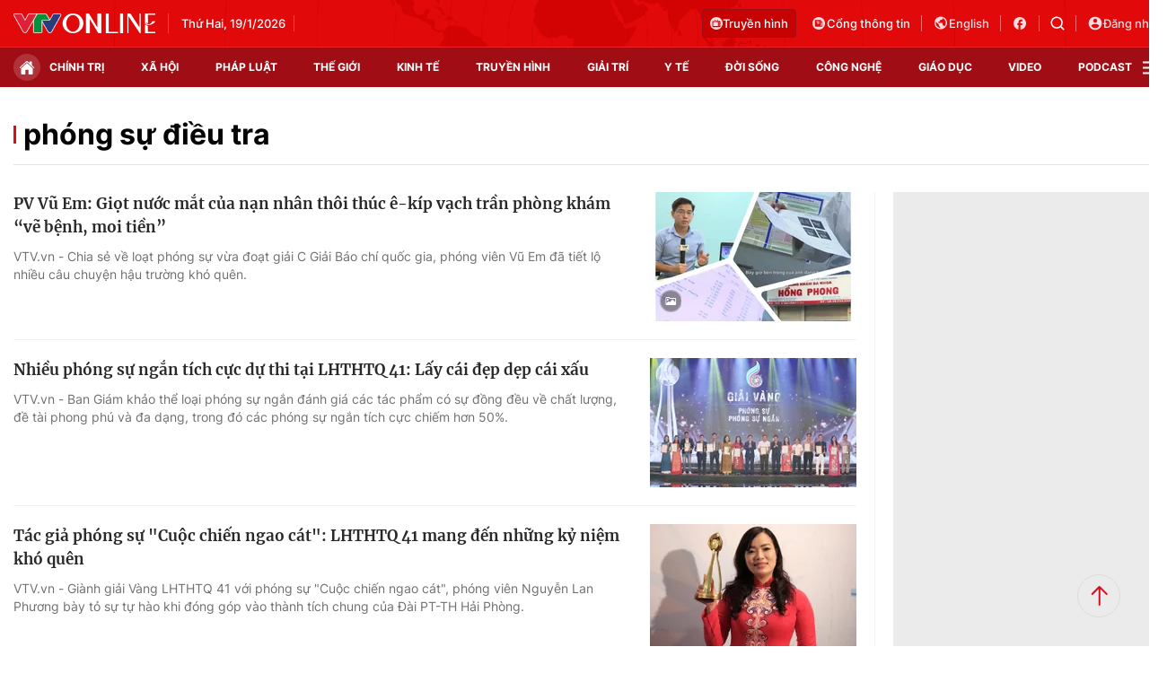

--- FILE ---
content_type: text/plain
request_url: https://www.google-analytics.com/j/collect?v=1&_v=j102&a=1847661618&t=pageview&_s=1&dl=https%3A%2F%2Fvtv.vn%2Fphong-su-dieu-tra.html&ul=en-us%40posix&dt=Ph%C3%B3ng%20s%E1%BB%B1%20%C4%91i%E1%BB%81u%20tra%20%3A%20PV%20V%C5%A9%20Em%3A%20Gi%E1%BB%8Dt%20n%C6%B0%E1%BB%9Bc%20m%E1%BA%AFt%20c%E1%BB%A7a%20n%E1%BA%A1n%20nh%C3%A2n%20th%C3%B4i%20th%C3%BAc%20%C3%AA-k%C3%ADp%20v%E1%BA%A1ch%20tr%E1%BA%A7n%20ph%C3%B2ng%20kh%C3%A1m%20%E2%80%9Cv%E1%BA%BD%20b%E1%BB%87nh%2C%20moi%20ti%E1%BB%81n%E2%80%9D&sr=1280x720&vp=1280x720&_u=IEBAAEABAAAAACAAI~&jid=1806415802&gjid=1522555838&cid=660806734.1768780967&tid=UA-4263013-38&_gid=1356192425.1768780967&_r=1&_slc=1&z=1807730360
body_size: -447
content:
2,cG-VMNQK0GF9H